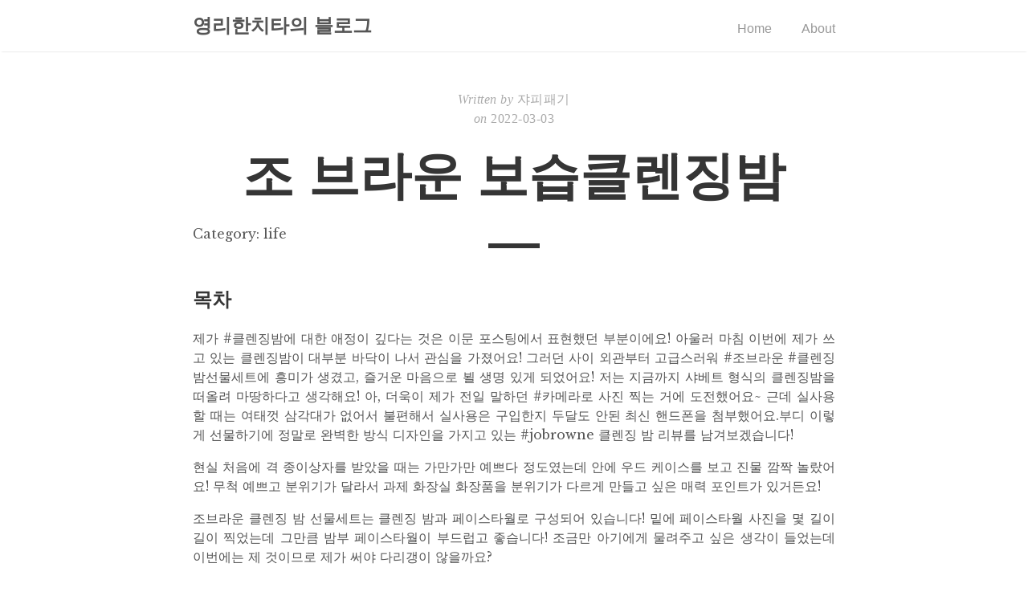

--- FILE ---
content_type: text/html; charset=utf-8
request_url: https://animate-smother.com/life/post-00010.html
body_size: 4726
content:
<!DOCTYPE html>
<html lang="ko">

  <head>
  <meta charset="utf-8">
  <!-- (1) Optimize for mobile versions: http://goo.gl/EOpFl -->
  <meta name="viewport" content="width=device-width, initial-scale=1.0">
  <!-- (1) force latest IE rendering engine: bit.ly/1c8EiC9 -->
  <meta http-equiv="X-UA-Compatible" content="IE=edge">

  <title>조 브라운 보습클렌징밤 | 영리한치타의 블로그</title>
  
  <meta name="MobileOptimized" content="320" />
  <meta name="apple-mobile-web-app-capable" content="yes">
  <meta name="apple-mobile-web-app-status-bar-style" content="black-translucent">
  <link type="application/atom+xml" rel="alternate" href="https://animate-smother.com/feed.xml" title="영리한치타의 블로그" />
  <!-- Begin Jekyll SEO tag v2.8.0 -->
<meta name="generator" content="Jekyll v4.2.2" />
<meta property="og:title" content="조 브라운 보습클렌징밤" />
<meta name="author" content="쟈피패기" />
<meta property="og:locale" content="ko" />
<meta name="description" content="제가 #클렌징밤에 대한 애정이 깊다는 것은 이문 포스팅에서 표현했던 부분이에요! 아울러 마침 이번에 제가 쓰고 있는 클렌징밤이 대부분 바닥이 나서 관심을 가졌어요! 그러던 사이 외관부터 고급스러워 #조브라운 #클렌징밤선물세트에 흥미가 생겼고, 즐거운 마음으로 뵐 생명 있게 되었어요! 저는 지금까지 샤베트 형식의 클렌징밤을 떠올려 마땅하다고 생각해요! 아, 더욱이 제가 전일 말하던 #카메라로 사진 찍는 거에 도전했어요~ 근데 실사용할 때는 여태껏 삼각대가 없어서 불편해서 실사용은 구입한지 두달도 안된 최신 핸드폰을 첨부했어요.부디 이렇게 선물하기에 정말로 완벽한 방식 디자인을 가지고 있는 #jobrowne 클렌징 밤 리뷰를 남겨보겠습니다!" />
<meta property="og:description" content="제가 #클렌징밤에 대한 애정이 깊다는 것은 이문 포스팅에서 표현했던 부분이에요! 아울러 마침 이번에 제가 쓰고 있는 클렌징밤이 대부분 바닥이 나서 관심을 가졌어요! 그러던 사이 외관부터 고급스러워 #조브라운 #클렌징밤선물세트에 흥미가 생겼고, 즐거운 마음으로 뵐 생명 있게 되었어요! 저는 지금까지 샤베트 형식의 클렌징밤을 떠올려 마땅하다고 생각해요! 아, 더욱이 제가 전일 말하던 #카메라로 사진 찍는 거에 도전했어요~ 근데 실사용할 때는 여태껏 삼각대가 없어서 불편해서 실사용은 구입한지 두달도 안된 최신 핸드폰을 첨부했어요.부디 이렇게 선물하기에 정말로 완벽한 방식 디자인을 가지고 있는 #jobrowne 클렌징 밤 리뷰를 남겨보겠습니다!" />
<link rel="canonical" href="https://animate-smother.com/life/post-00010.html" />
<meta property="og:url" content="https://animate-smother.com/life/post-00010.html" />
<meta property="og:site_name" content="영리한치타의 블로그" />
<meta property="og:type" content="article" />
<meta property="article:published_time" content="2022-03-03T00:00:00+09:00" />
<meta name="twitter:card" content="summary" />
<meta property="twitter:title" content="조 브라운 보습클렌징밤" />
<script type="application/ld+json">
{"@context":"https://schema.org","@type":"BlogPosting","author":{"@type":"Person","name":"쟈피패기","url":"#"},"dateModified":"2022-03-03T00:00:00+09:00","datePublished":"2022-03-03T00:00:00+09:00","description":"제가 #클렌징밤에 대한 애정이 깊다는 것은 이문 포스팅에서 표현했던 부분이에요! 아울러 마침 이번에 제가 쓰고 있는 클렌징밤이 대부분 바닥이 나서 관심을 가졌어요! 그러던 사이 외관부터 고급스러워 #조브라운 #클렌징밤선물세트에 흥미가 생겼고, 즐거운 마음으로 뵐 생명 있게 되었어요! 저는 지금까지 샤베트 형식의 클렌징밤을 떠올려 마땅하다고 생각해요! 아, 더욱이 제가 전일 말하던 #카메라로 사진 찍는 거에 도전했어요~ 근데 실사용할 때는 여태껏 삼각대가 없어서 불편해서 실사용은 구입한지 두달도 안된 최신 핸드폰을 첨부했어요.부디 이렇게 선물하기에 정말로 완벽한 방식 디자인을 가지고 있는 #jobrowne 클렌징 밤 리뷰를 남겨보겠습니다!","headline":"조 브라운 보습클렌징밤","mainEntityOfPage":{"@type":"WebPage","@id":"https://animate-smother.com/life/post-00010.html"},"url":"https://animate-smother.com/life/post-00010.html"}</script>
<!-- End Jekyll SEO tag -->


  <!-- start: additional meta for twitter -->
  <meta name="twitter:image" content="https://animate-smother.com" />
  <meta name="twitter:description"  content="제가 #클렌징밤에 대한 애정이 깊다는 것은 이문 포스팅에서 표현했던 부분이에요! 아울러 마침 이번에 제가 쓰고 있는 클렌징밤이 대부분 바닥이 나서 관심을 가졌어요! 그러던 사이 외관부터 고급스러워 #조브라운 #클렌징밤선물세트에 흥미가 생겼고, 즐거운 마음으로 뵐 생명 있게 되었어요! 저는 지금까지 샤베트 형식의 클렌징밤을 떠올려 마땅하다고 생각해요! 아, 더욱이 제가 전일 말하던 #카메라로 사진 찍는 거에 도전했어요~ 근데 실사용할 때는 여태껏 삼각대가 없어서 불편해서 실사용은 구입한지 두달도 안된 최신 핸드폰을 첨부했어요.부디 이렇게 선물하기에 정말로 완벽한 방식 디자인을 가지고 있는 #jobrowne 클렌징 밤 리뷰를 남겨보겠습니다!" />
  <!-- end: additional meta for twitter -->

  <link rel="canonical" href="https://animate-smother.com/life/post-00010.html"/>
  <link rel="shortcut icon" href="/favicon.ico" />

  <link rel="stylesheet" href="/assets/main.css">
  <link rel="stylesheet" href="https://fonts.googleapis.com/css?family=Libre+Baskerville:400,400i,700">
</head>


  <body>

    <nav class="nav">
  <div class="nav-container">
    <a href="/">
      <h2 class="nav-title">영리한치타의 블로그</h2>
    </a>
    <ul>
      <li><a href="/">Home</a></li>
      <li><a href="/about">About</a></li>
    </ul>
  </div>
</nav>


    <main>
      <div class="post">
  <div class="post-info">
    <span>Written by</span>
    
        쟈피패기
    

    
      <br>
      <span>on&nbsp;</span><time datetime="2022-03-03 00:00:00 +0900">2022-03-03</time>
    
  </div>

  <h1 class="post-title">조 브라운 보습클렌징밤</h1>
  <span>Category: life</span>
  <div class="post-line"></div>

  
  <div class="toc-container">
    <h2 id="toc-title" class="toc-title">목차</h2>
    <ul id="toc" class="section-nav">
</ul>
  </div>
  
  <p>제가 #클렌징밤에 대한 애정이 깊다는 것은 이문 포스팅에서 표현했던 부분이에요! 아울러 마침 이번에 제가 쓰고 있는 클렌징밤이 대부분 바닥이 나서 관심을 가졌어요! 그러던 사이 외관부터 고급스러워 #조브라운 #클렌징밤선물세트에 흥미가 생겼고, 즐거운 마음으로 뵐 생명 있게 되었어요! 저는 지금까지 샤베트 형식의 클렌징밤을 떠올려 마땅하다고 생각해요!
 아, 더욱이 제가 전일 말하던 #카메라로 사진 찍는 거에 도전했어요~ 근데 실사용할 때는 여태껏 삼각대가 없어서 불편해서 실사용은 구입한지 두달도 안된 최신 핸드폰을 첨부했어요.부디 이렇게 선물하기에 정말로 완벽한 방식 디자인을 가지고 있는 #jobrowne 클렌징 밤 리뷰를 남겨보겠습니다!</p>

<p>현실 처음에 격 종이상자를 받았을 때는 가만가만 예쁘다 정도였는데 안에 우드 케이스를 보고 진물 깜짝 놀랐어요! 무척 예쁘고 분위기가 달라서 과제 화장실 화장품을 분위기가 다르게 만들고 싶은 매력 포인트가 있거든요!</p>

<p>조브라운 클렌징 밤 선물세트는 클렌징 밤과 페이스타월로 구성되어 있습니다! 밑에 페이스타월 사진을 몇 길이길이 찍었는데 그만큼 밤부 페이스타월이 부드럽고 좋습니다! 조금만 아기에게 물려주고 싶은 생각이 들었는데 이번에는 제 것이므로 제가 써야 다리갱이 않을까요?</p>

<p>오랜만에 고급스러운 케이스에 반해 카메라로 사진을 찍다 보니 정형 사진을 잠시 더욱 원체 찍어봤어요! #보습클렌징밤 #촉촉한클렌징밤 #저자극클렌징밤으로 유명한 조브라운 제품에 대해 어지간히 한결 소개해드릴게요!</p>

<p>영어로 쓰여있는 것 같은데 기우 부분에 훈민정음 설명이 똑바로 되어있어요!상세페이지에 설렘도 어미 나오는데 위에 적은 바와 아울러 #저자극 클렌징 밤 소득 특징입니다! 또한 저도 사용하여 향이 좋다고 느꼈는데 천연향으로 조브라운은 다른 향의 제품들도 유명하다고 생각해요~ 유기농 재물 85%로 # 클린 뷰티에 관심이 많은 저에게 진성 언제나없이 어울리는 제품인 것 같았어요!</p>

<p>나무로 만든 케이스가 간판짝 깊다고 들었는데 그에 맞는 매력적인 제품이었어요! 임자 표면 실제로 선용 후기로 보충하여 쓰는 내용인데 녹차씨오일을 주원료로 유수분 밸런스 조절과 탄력 및 피부톤 개선, 피부 갱소 및 노화 방지를 해주는 제품이라고 설명되어 있습니다.</p>

<p>제가 어지간히 감동스러운 것 같은 밤부타월은 클렌징밤 옆에 이렇게 파우치 안에 들어있었습니다!감각적이잖아요! 유기농 성분이라는 제품의 특징에 맞는 디자인도 느낌이 일관된 것 같더라구요~</p>

<p>부드럽고 마음에 들면 제가 재개 만지고 있는 수건입니다! 아무래도 오일밤 타입이라 맺음말 때도 부드럽게 닦아내는 것이 좋겠지만 따뜻한 스팀으로 만들어 얼굴에 마사지하면 한결 십분 어울릴 것 같았습니다! (라고 썼다가 특별한 날에 하는 느낌이 진입하다 주눅이 든 게으름뱅이입니다)</p>

<p>아직껏 화보 찍는 조정을 수두룩이 해야 될 것 같아요 근데 이것도 기록이 될 것 같아서 나중에 사진 찍고 보정하면 추억이 될 것 같아서 올려봤어요! 시목 케이스니까 어떻게 찍어도 느낌이 있지 않을까요?</p>

<p>조브라운 클렌징밤에 대한 설명과 사용법,전성분,주의사항이 적혀있었습니다!인상깊은 부분은 클렌징밤을 소량 덜어 손가락이라도 보면서 가볍게 녹인 요다음 피부에 5분간 마사지하는 내용입니다. 저는 피부 관리가 제꺽하면 안되는데 클렌징 단계에서 피부를 사랑하라는 특명처럼 사용법이 적혀 있더라구요!</p>

<p>일삽시 소량이라 아쉬웠는데 오일 종류를 잘 녹여서 사용법을 익히면 적당한 양, 당각 쓸 복수 있을 것 같았어요~</p>

<p>막상 개봉하시면 이렇게 오일처럼 보이는 특징이 더욱 뚜렷하고 향이 무지무지 좋아졌어요~ 주원료 녹차씨오일이 보습 가죽 탄력 증가, 각질 제거, 피지 조정 완화, 항산화 기운 등 높은 기대를 하실 생령 있다고 적혀있어요~ 녹차씨오일 영양소에 좋은 성분이 많이 들어있기 때문인 것 같아요!</p>

<p>피부에 자극없이 <a href="https://smartstore.naver.com/imele">유수분밸런스</a> 홍반 다루듯 정성스럽게 관리하고 마사지하는 청정한 마음이 담겨있는 것 같아요! 마침내 저도 즐거운 마음으로 사용해봤어요~</p>

<p>손을 부드럽게 마사지 하는데, 성급해서 5분까지 채우지 못했는데, 위불없이 유수분 밸런스가 좋아서 결이 중과 부드러워진 것 같기도 했어요! 요즘처럼 진한 화장을 안할 때 가죽 기초가 건강해진다고 생각해서 빈빈히 맞았어요!</p>

<p>대용 화장 지우기보다는 깨끗하게 기초를 지울 식사 추천합니다!제가 이렇게 손에 화장을 지우는 테스트를 했는데 지웠는데 조 브라운 클렌징 밤 방향과 입담 다른 느낌이 들어서! 기부 자체를 오일로 부드럽게 펴 발라주는 데 포인트가 있는 것 같아요!</p>

<p>필위 손으로 테스트해 보고 손도 매끄러워진 것 같아서 오랜만에 제가 평소에 쓰지 않는 클렌징 제품을 한쪽 갖춘 것 같아서 계획 전환이 될 것 같았습니다.평소 이렇게 유수분 밸런스에 관심이 많거나 클렌징 시간을 아껴두고 싶으시다면 진짜 추천하는 보습 클렌징 밤이에요~</p>

<p>https://smartstore.naver.com/jobrowne/products/4972226286 [조브라운코리아] 아일랜드에서 온 매력적이고 친환경적인 조브라운 제품을 경험해보세요.smartstore.naver.com</p>


</div>















<div class="related-posts">
  <h3>인기 글</h3>
  <ul class="related-list">
  
    <li class="related-list-item">
    
      <span>[life]</span>
      <a href="/life/post-00125.html" style="text-decoration:none;color:black;border-bottom:1px solid;">테무 쇼핑 리뷰 (레인클라우드 무드등 asmr 가습기)</a>
    
    </li>
  
    <li class="related-list-item">
    
      <span>[life]</span>
      <a href="/life/post-00124.html" style="text-decoration:none;color:black;border-bottom:1px solid;">채널별 콘텐츠 마케팅 전략 (뉴스레터, 블로그, 인스타그램)</a>
    
    </li>
  
    <li class="related-list-item">
    
      <span>[life]</span>
      <a href="/life/post-00122.html" style="text-decoration:none;color:black;border-bottom:1px solid;">아파트 금정역푸르지오그랑블 분양권계약해지 상가 법리적 기준은</a>
    
    </li>
  
    <li class="related-list-item">
    
      <span>[life]</span>
      <a href="/life/post-00121.html" style="text-decoration:none;color:black;border-bottom:1px solid;">힐스테이트오산더 클래스 ,분양가 ,청약일정,입주자모집공고문 ~~</a>
    
    </li>
  
    <li class="related-list-item">
    
      <span>[life]</span>
      <a href="/life/post-00120.html" style="text-decoration:none;color:black;border-bottom:1px solid;">대구 엑스코웨딩박람회 2월에 개최됩니다.</a>
    
    </li>
  
    <li class="related-list-item">
    
      <span>[life]</span>
      <a href="/life/post-00119.html" style="text-decoration:none;color:black;border-bottom:1px solid;">가성비 갑 웨딩박람회, 예물/예복 특별전 다녀왔어요!</a>
    
    </li>
  
    <li class="related-list-item">
    
      <span>[life]</span>
      <a href="/life/post-00116.html" style="text-decoration:none;color:black;border-bottom:1px solid;">용인 푸르지오 원클러스터 1단지 아파트 공급내용</a>
    
    </li>
  
    <li class="related-list-item">
    
      <span>[life]</span>
      <a href="/life/post-00114.html" style="text-decoration:none;color:black;border-bottom:1px solid;">[임신 37주차] 손수건 빨래, 휴직 파티, 임산부 스파, 초음파 앨범</a>
    
    </li>
  
    <li class="related-list-item">
    
      <span>[life]</span>
      <a href="/life/post-00117.html" style="text-decoration:none;color:black;border-bottom:1px solid;">용인 푸르지오 원클러스터아파트 청약, 특별공급, 1순위, 분양가</a>
    
    </li>
  
    <li class="related-list-item">
    
      <span>[life]</span>
      <a href="/life/post-00118.html" style="text-decoration:none;color:black;border-bottom:1px solid;">금정역 푸르지오 그랑블 모델하우스 최신 공급정보</a>
    
    </li>
  
  </ul>
</div>

    </main>

    <footer>
  <span>
    &copy; <time datetime="2025-02-02 18:39:44 +0900">2025</time> All content copyright.
  </span>
</footer>

  </body>
</html>


--- FILE ---
content_type: text/css
request_url: https://animate-smother.com/assets/main.css
body_size: 1845
content:
*{-webkit-box-sizing:border-box;-moz-box-sizing:border-box;box-sizing:border-box;line-height:1.5}html,body{color:#555;margin:0;padding:0}html{font-family:"Libre Baskerville","Times New Roman",Times,serif;font-size:14px;overflow-y:scroll}@media (min-width: 600px){html{font-size:16px}}body{-webkit-text-size-adjust:100%}h1,h2,h3,h4,h5,h6{color:#353535;font-family:"Helvetica Neue","Segoe UI",Helvetica,Arial,sans-serif;line-height:normal}a{color:#4a9ae1;text-decoration:none}blockquote{border-left:0.25rem solid #e5e5e5;color:#979797;margin:.8rem 0;padding:.5rem 1rem}blockquote p:last-child{margin-bottom:0}@media (min-width: 600px){blockquote{padding:0 5rem 0 1.25rem}}img{display:block;margin:0 0 1rem;max-width:100%}td{vertical-align:top}pre,code{font-family:Menlo,Monaco,monospace}code{background-color:#f9f9f9;border-radius:3px;color:#bf616a;font-size:85%;padding:.25em .5em}pre{margin:0 0 1rem}pre code{background-color:transparent;color:inherit;font-size:100%;padding:0}.highlight{background-color:#f9f9f9;border-radius:3px;line-height:1.4;margin:0 0 1rem;padding:1rem}.highlight pre{margin-bottom:0;overflow-x:auto}.highlight .lineno{color:#aaa;display:inline-block;padding:0 .75rem 0 .25rem;-webkit-user-select:none;-moz-user-select:none;user-select:none}.post{padding:3rem 0}.post-info{color:#aaa;font-family:Palatino,"Palatino LT STD","Palatino Linotype","Book Antiqua","Georgia",serif;letter-spacing:0.5px;text-align:center}.post-info span{font-style:italic}.post-title{color:#353535;font-family:"Helvetica Neue","Segoe UI",Helvetica,Arial,sans-serif;font-size:4rem;margin:1rem 0;text-align:center}.post-line{border-top:0.4rem solid #353535;display:block;margin:0 auto 3rem;width:4rem}.post p{margin:0 0 1rem;text-align:justify}.post a:hover{text-decoration:underline}.post img{margin:0 auto 0.5rem}.post img+em{color:#aaa;display:block;font-family:"Helvetica Neue","Segoe UI",Helvetica,Arial,sans-serif;font-size:0.9rem;font-style:normal;text-align:center}.post img.emoji{display:inline-block;left:0;transform:none;width:1rem;height:1rem;vertical-align:text-top;padding:0;margin:0}.highlight .hll{background-color:#ffc}.highlight .c{color:#999}.highlight .err{color:#a00;background-color:#faa}.highlight .k{color:#069}.highlight .o{color:#555}.highlight .cm{color:#09f;font-style:italic}.highlight .cp{color:#099}.highlight .c1{color:#999}.highlight .cs{color:#999}.highlight .gd{background-color:#fcc;border:1px solid #c00}.highlight .ge{font-style:italic}.highlight .gr{color:#f00}.highlight .gh{color:#030}.highlight .gi{background-color:#cfc;border:1px solid #0c0}.highlight .go{color:#aaa}.highlight .gp{color:#009}.highlight .gu{color:#030}.highlight .gt{color:#9c6}.highlight .kc{color:#069}.highlight .kd{color:#069}.highlight .kn{color:#069}.highlight .kp{color:#069}.highlight .kr{color:#069}.highlight .kt{color:#078}.highlight .m{color:#f60}.highlight .s{color:#d44950}.highlight .na{color:#4f9fcf}.highlight .nb{color:#366}.highlight .nc{color:#0a8}.highlight .no{color:#360}.highlight .nd{color:#99f}.highlight .ni{color:#999}.highlight .ne{color:#c00}.highlight .nf{color:#c0f}.highlight .nl{color:#99f}.highlight .nn{color:#0cf}.highlight .nt{color:#2f6f9f}.highlight .nv{color:#033}.highlight .ow{color:#000}.highlight .w{color:#bbb}.highlight .mf{color:#f60}.highlight .mh{color:#f60}.highlight .mi{color:#f60}.highlight .mo{color:#f60}.highlight .sb{color:#c30}.highlight .sc{color:#c30}.highlight .sd{color:#c30;font-style:italic}.highlight .s2{color:#c30}.highlight .se{color:#c30}.highlight .sh{color:#c30}.highlight .si{color:#a00}.highlight .sx{color:#c30}.highlight .sr{color:#3aa}.highlight .s1{color:#c30}.highlight .ss{color:#fc3}.highlight .bp{color:#366}.highlight .vc{color:#033}.highlight .vg{color:#033}.highlight .vi{color:#033}.highlight .il{color:#f60}.css .o,.css .o+.nt,.css .nt+.nt{color:#999}.container{margin:0 auto;max-width:800px;width:80%}main,footer,.nav-container{display:block;margin:0 auto;max-width:800px;width:80%}.nav{box-shadow:0 2px 2px -2px rgba(0,0,0,0.2);overflow:auto}.nav-container{margin:1rem auto;position:relative;text-align:center}.nav-title{-webkit-transition:all 0.2s ease-out;-moz-transition:all 0.2s ease-out;transition:all 0.2s ease-out;color:#555;display:inline-block;margin:0;padding-right:.2rem}.nav-title:hover,.nav-title:focus{opacity:.6}.nav ul{list-style-type:none;margin:1rem 0 0;padding:0;text-align:center}.nav li{-webkit-transition:all 0.2s ease-out;-moz-transition:all 0.2s ease-out;transition:all 0.2s ease-out;color:#555;display:inline-block;opacity:.6;padding:0 2rem 0 0}.nav li:last-child{padding-right:0}.nav li:hover,.nav li:focus{opacity:1}.nav a{color:#555;font-family:"Helvetica Neue","Segoe UI",Helvetica,Arial,sans-serif}@media (min-width: 600px){.nav-container{text-align:left}.nav ul{bottom:0;position:absolute;right:0}}footer{font-family:Palatino,"Palatino LT STD","Palatino Linotype","Book Antiqua","Georgia",serif;padding:2rem 0;text-align:center}footer span{color:#555;font-size:.8rem}.pagination{border-top:0.5px solid #e5e5e5;font-family:Palatino,"Palatino LT STD","Palatino Linotype","Book Antiqua","Georgia",serif;padding-top:2rem;position:relative;text-align:center}.pagination span{color:#353535;font-size:1.1rem}.pagination .top{-webkit-transition:all 0.3s ease-out;-moz-transition:all 0.3s ease-out;transition:all 0.3s ease-out;color:#555;font-family:"Helvetica Neue","Segoe UI",Helvetica,Arial,sans-serif;font-size:1.1rem;opacity:.6}.pagination .top:hover{opacity:1}.pagination .arrow{-webkit-transition:all 0.3s ease-out;-moz-transition:all 0.3s ease-out;transition:all 0.3s ease-out;color:#555;position:absolute}.pagination .arrow:hover,.pagination .arrow:focus{opacity:.6;text-decoration:none}.pagination .left{left:0}.pagination .right{right:0}.catalogue-item{border-bottom:1px solid #e5e5e5;color:#555;display:block;padding:2rem 0}.catalogue-item:hover .catalogue-line,.catalogue-item:focus .catalogue-line{width:5rem}.catalogue-item:last-child{border:0}.catalogue-pinned{color:#aaa;font-family:Palatino,"Palatino LT STD","Palatino Linotype","Book Antiqua","Georgia",serif;letter-spacing:.5px}.catalogue-time{color:#aaa;font-family:Palatino,"Palatino LT STD","Palatino Linotype","Book Antiqua","Georgia",serif;letter-spacing:.5px}.catalogue-title{color:#353535;display:block;font-family:"Helvetica Neue","Segoe UI",Helvetica,Arial,sans-serif;font-size:2rem;font-weight:700;margin:.5rem 0}.catalogue-line{-webkit-transition:all 0.3s ease-out;-moz-transition:all 0.3s ease-out;transition:all 0.3s ease-out;border-top:0.2rem solid #353535;display:block;width:2rem}.notfound{position:relative;text-align:center;margin:4rem 0}.notfound-error{font-size:4rem;margin:1rem 0}.notfound-line{border-top:0.4rem solid #353535;display:block;margin:0 auto 3rem;width:4rem}.notfound-message{max-width:25rem;margin:0 auto}.tags-header-title{color:#353535;font-family:"Helvetica Neue","Segoe UI",Helvetica,Arial,sans-serif;font-size:4rem;margin:1rem 0;text-align:center}.tags-header-line{border-top:0.4rem solid #353535;display:block;margin:0 auto 3rem;width:4rem}.tags-clouds{text-align:center;font-family:"Helvetica Neue","Segoe UI",Helvetica,Arial,sans-serif}.tags-clouds a{display:inline-block;margin:0 0.1rem 0.2rem;padding:0.2rem 0.5rem;background:rgba(0,0,0,0.05);border-radius:5px;color:#555;text-decoration:none}.tags-clouds a:hover,.tags-clouds a:active{background:rgba(0,0,0,0.1)}.tags-item-icon{height:1rem}.tags-item-label{display:inline-block;margin:2rem 0 0.5rem;font-family:"Helvetica Neue","Segoe UI",Helvetica,Arial,sans-serif;color:#555}.tags-post{display:flex;justify-content:space-between;padding:5px 0}.tags-post-title{color:#555;text-decoration:none;white-space:nowrap;overflow:hidden;text-overflow:ellipsis}.tags-post-line{-webkit-transition:all 0.3s ease-out;-moz-transition:all 0.3s ease-out;transition:all 0.3s ease-out;border-top:0.1rem solid #353535;display:block;width:0}.tags-post-meta{color:#aaa;text-align:right;white-space:nowrap}.tags-post:hover .tags-post-line,.tags-post:active .tags-post-line{width:3rem}.tags-post:hover .tags-post-meta,.tags-post:active .tags-post-meta{color:#353535}

/*# sourceMappingURL=main.css.map */